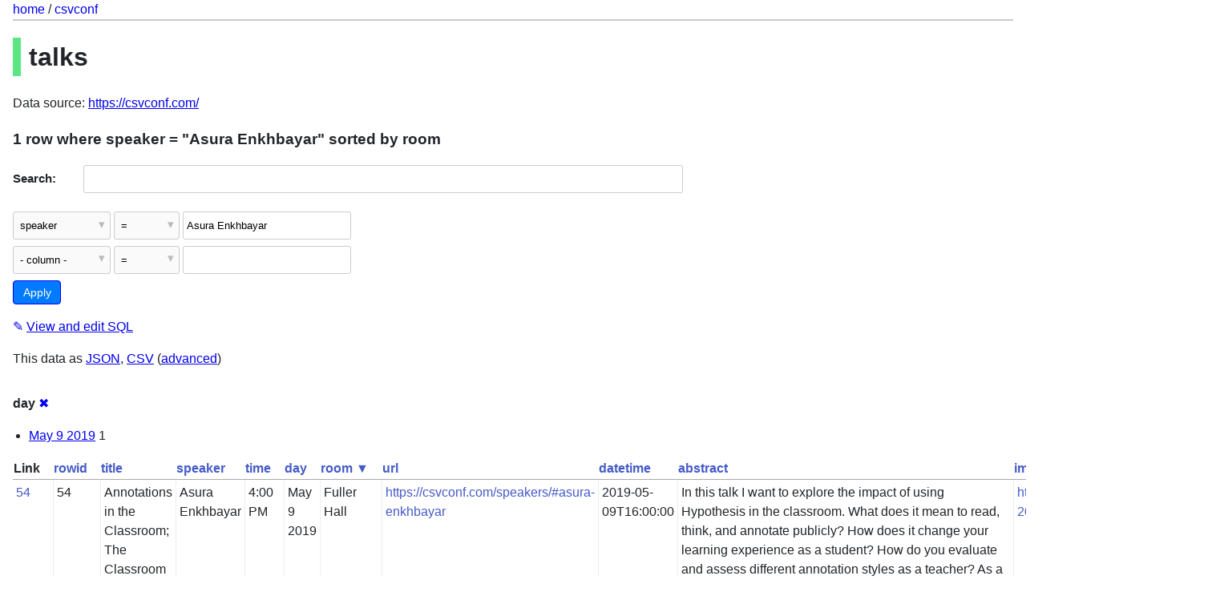

--- FILE ---
content_type: text/css
request_url: https://csvconf-j7hipcg4aq-uc.a.run.app/-/static/app.css?0e06ee
body_size: 5262
content:
body {
    margin: 0 1em;
    font-family: "Helvetica Neue", sans-serif;
    font-size: 1rem;
    font-weight: 400;
    line-height: 1.5;
    color: #212529;
    text-align: left;
    background-color: #fff;
}
table {
    border-collapse: collapse;
}
td {
    border-top: 1px solid #aaa;
    border-right: 1px solid #eee;
    padding: 4px;
    vertical-align: top;
}
td.col-link {
    font-weight: bold;
}
td em {
    font-style: normal;
    font-size: 0.8em;
    color: #aaa;
}
th {
    padding-right: 1em;
}
table a:link {
    text-decoration: none;
    color: #445ac8;
}
table a:visited {
    color: #8f54c4;
}
.small-screen-only,
.select-wrapper.small-screen-only {
    display: none;
}
@media only screen and (max-width: 576px) {
    .small-screen-only {
        display: initial;
    }
    /* Force table to not be like tables anymore */
    table.rows-and-columns,
    .rows-and-columns thead,
    .rows-and-columns tbody,
    .rows-and-columns th,
    .rows-and-columns td,
    .rows-and-columns tr {
        display: block;
    }

    /* Hide table headers (but not display: none;, for accessibility) */
    .rows-and-columns thead tr {
        position: absolute;
        top: -9999px;
        left: -9999px;
    }

    .rows-and-columns tr {
        border: 1px solid #ccc;
        margin-bottom: 1em;
    }

    .rows-and-columns td {
        /* Behave  like a "row" */
        border: none;
        border-bottom: 1px solid #eee;
        padding: 0;
        padding-left: 10%;
    }

    .rows-and-columns td:before {
        display: block;
        margin-left: -10%;
        font-size: 0.8em;
    }
}

.hd {
    border-bottom: 2px solid #ccc;
}
.ft {
    margin: 1em 0;
    border-top: 1px solid #ccc;
    font-size: 0.8em;
}
.hd :link {
    text-decoration: none;
}

.db-table p {
    margin-top: 0;
    margin-bottom: 0.3em;
}
.db-table h2 {
    margin-top: 1em;
    margin-bottom: 0;
}

h2 em {
    font-style: normal;
    font-weight: lighter;
}
form.sql textarea {
    border: 1px solid #ccc;
    width: 70%;
    height: 3em;
    padding: 4px;
    font-family: monospace;
    font-size: 1.3em;
}
form label {
    font-weight: bold;
    display: inline-block;
    width: 15%;
}
.advanced-export form label {
    width: auto;
}
.advanced-export input[type=submit] {
    font-size: 0.6em;
    margin-left: 1em;
}
label.sort_by_desc {
    width: auto;
    padding-right: 1em;
}
form input[type=text],
form input[type=search] {
    border: 1px solid #ccc;
    border-radius: 3px;
    width: 60%;
    padding: 9px 4px;
    display: inline-block;
    font-size: 1em;
    font-family: Helvetica, sans-serif;
}
@media only screen and (max-width: 576px) {
    form.sql textarea {
        width: 95%;
    }
}
form input[type=submit] {
    color: #fff;
    background-color: #007bff;
    border-color: #007bff;
    font-weight: 400;
    cursor: pointer;
    text-align: center;
    vertical-align: middle;
    border: 1px solid blue;
    padding: .5em 0.8em;
    font-size: 0.9rem;
    line-height: 1;
    border-radius: .25rem;
    -webkit-appearance: button;
}

.filter-row {
    margin-bottom: 0.6em;
}
.search-row {
    margin-bottom: 1.8em;
}

.search-row label {
    font-size: 1.2em;
    padding-right: 0.5em;
    display: inline-block;
    width: 80px;
}

.select-wrapper {
    border: 1px solid #ccc;
    width: 120px;
    border-radius: 3px;
    padding: 0;
    background-color: #fafafa;
    position: relative;
    display: inline-block;
    margin-right: 0.3em;
}
.select-wrapper.filter-op {
    width: 80px;
}
.select-wrapper::after {
    content: "\25BE";
    position: absolute;
    top: 0px;
    right: 0.4em;
    color: #bbb;
    pointer-events: none;
    font-size: 1.2em;
    padding-top: 0.16em;
}

.select-wrapper select {
    padding: 9px 8px;
    width: 100%;
    border: none;
    box-shadow: none;
    background: transparent;
    background-image: none;
    -webkit-appearance: none;
    -moz-appearance: none;
    cursor: pointer;
}
.select-wrapper select {
    font-size: 1em;
    font-family: Helvetica, sans-serif;
}
.select-wrapper option {
    font-size: 1em;
    font-family: Helvetica, sans-serif;
}

.select-wrapper select:focus {
    outline: none;
}
.filters {
    font-size: 0.8em;
}
.filters input.filter-value {
    width: 200px;
    border-radius: 3px;
    -webkit-appearance: none;
    padding: 9px 4px;
    font-size: 1em;
    font-family: Helvetica, sans-serif;
}
@media only screen and (max-width: 576px) {
    .select-wrapper.small-screen-only {
        display: inline-block;
    }
    .select-wrapper {
        width: 100px;
    }
    .select-wrapper.filter-op {
        width: 60px;
    }
    .filters input.filter-value {
        width: 140px;
    }
}

a.not-underlined {
    text-decoration: none;
}
.not-underlined .underlined {
    text-decoration: underline;
}

.facet-results {
    display: flex;
    flex-direction: row;
    flex-wrap: wrap;
}
.facet-info {
    width: 250px;
    margin-right: 15px;
}
.facet-info li,
.facet-info ul {
    margin: 0;
    padding: 0;
}
.facet-info ul {
    padding-left: 1.25em;
    margin-bottom: 1em;
}
.facet-info a.cross:link,
.facet-info a.cross:visited,
.facet-info a.cross:hover,
.facet-info a.cross:focus,
.facet-info a.cross:active {
    text-decoration: none;
}
.advanced-export {
    margin-top: 1em;
    padding: 0.01em 2em 0.01em 1em;
    width: auto;
    display: inline-block;
    box-shadow: 1px 2px 8px 2px rgba(0,0,0,0.08);
}
